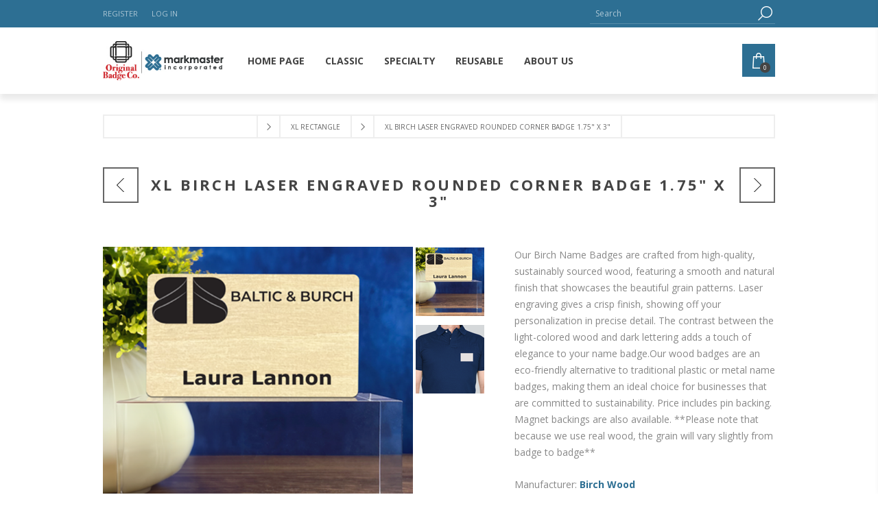

--- FILE ---
content_type: text/html; charset=utf-8
request_url: https://originalbadge.com/birch-las-xlr
body_size: 10543
content:
<!DOCTYPE html><html lang=en class=html-product-details-page><head><title>OriginalBadge.com Store. XL Birch Laser Engraved Rounded Corner Badge 1.75&quot; x 3&quot;</title><meta charset=UTF-8><meta name=description content="Elevate your Brand. Customize and personalize name badges online. No set-up fees or minimum orders. Fast turnaround. Metal, plastic, wood, dry erase and chalkboard. Made in the USA."><meta name=keywords content="Birch,Wood,Lasered,Laser Printed,Elegant Design,Professional,Customizable,Premium Quality,Company Logo,Employee Identification,Polished Finish,Event Accessory,Corporate Branding,Conferences,Trade Shows,Staff Identification,Durable,Employee Recognition"><meta name=generator content=nopCommerce><meta name=viewport content="width=device-width, initial-scale=1"><link href="https://fonts.googleapis.com/css?family=Open+Sans:400,300,700&amp;display=swap" rel=stylesheet><meta property=og:type content=product><meta property=og:title content="XL Birch Laser Engraved Rounded Corner Badge 1.75&#34; x 3&#34;"><meta property=og:description content="Elevate your Brand. Customize and personalize name badges online. No set-up fees or minimum orders. Fast turnaround. Metal, plastic, wood, dry erase and chalkboard. Made in the USA."><meta property=og:image content=https://originalbadge.com/images/thumbs/0002880_xl-birch-laser-engraved-rounded-corner-badge-175-x-3_600.png><meta property=og:image:url content=https://originalbadge.com/images/thumbs/0002880_xl-birch-laser-engraved-rounded-corner-badge-175-x-3_600.png><meta property=og:url content=https://originalbadge.com/birch-las-xlr><meta property=og:site_name content="OriginalBadge.com Store"><meta property=twitter:card content=summary><meta property=twitter:site content="OriginalBadge.com Store"><meta property=twitter:title content="XL Birch Laser Engraved Rounded Corner Badge 1.75&#34; x 3&#34;"><meta property=twitter:description content="Elevate your Brand. Customize and personalize name badges online. No set-up fees or minimum orders. Fast turnaround. Metal, plastic, wood, dry erase and chalkboard. Made in the USA."><meta property=twitter:image content=https://originalbadge.com/images/thumbs/0002880_xl-birch-laser-engraved-rounded-corner-badge-175-x-3_600.png><meta property=twitter:url content=https://originalbadge.com/birch-las-xlr><style>.product-details-page .full-description{display:none}.product-details-page .ui-tabs .full-description{display:block}.product-details-page .tabhead-full-description{display:none}.product-details-page .product-specs-box{display:none}.product-details-page .ui-tabs .product-specs-box{display:block}.product-details-page .ui-tabs .product-specs-box .title{display:none}.product-details-page .product-no-reviews,.product-details-page .product-review-links{display:none}</style><link href=/Themes/Brooklyn/Content/css/styles.css rel=stylesheet><link href=/Themes/Brooklyn/Content/css/tables.css rel=stylesheet><link href=/Themes/Brooklyn/Content/css/mobile-only.css rel=stylesheet><link href=/Themes/Brooklyn/Content/css/480.css rel=stylesheet><link href=/Themes/Brooklyn/Content/css/768.css rel=stylesheet><link href=/Themes/Brooklyn/Content/css/980.css rel=stylesheet><link href=/Themes/Brooklyn/Content/css/1280.css rel=stylesheet><link href=/Plugins/SevenSpikes.Core/Styles/simplebar.css rel=stylesheet><link href=/Plugins/SevenSpikes.Core/Styles/perfect-scrollbar.min.css rel=stylesheet><link href=/Plugins/SevenSpikes.Nop.Plugins.PrevNextProduct/Themes/Brooklyn/Content/prevnextproduct.css rel=stylesheet><link href=/Plugins/SevenSpikes.Nop.Plugins.CloudZoom/Themes/Brooklyn/Content/cloud-zoom/CloudZoom.css rel=stylesheet><link href=/Plugins/SevenSpikes.Nop.Plugins.CloudZoom/Styles/carousel/slick-slider-1.6.0.css rel=stylesheet><link href=/Plugins/SevenSpikes.Nop.Plugins.CloudZoom/Themes/Brooklyn/Content/carousel/carousel.css rel=stylesheet><link href=/lib/magnific-popup/magnific-popup.css rel=stylesheet><link href=/Plugins/SevenSpikes.Nop.Plugins.NopQuickTabs/Themes/Brooklyn/Content/QuickTabs.css rel=stylesheet><link href=/Plugins/SevenSpikes.Nop.Plugins.SmartProductCollections/Themes/DefaultClean/Content/SmartProductCollections.css rel=stylesheet><link href=/Plugins/SevenSpikes.Nop.Plugins.AnywhereSliders/Styles/nivo/nivo-slider.css rel=stylesheet><link href=/Plugins/SevenSpikes.Core/Styles/slick-slider-1.6.0.css rel=stylesheet><link href=/css/Slick/anywhereSlidersCustomCss-3-1.css rel=stylesheet><link href=/Plugins/SevenSpikes.Nop.Plugins.AnywhereSliders/Themes/Brooklyn/Content/slick/anywhereSliders.css rel=stylesheet><link href=/Plugins/SevenSpikes.Nop.Plugins.InstantSearch/Themes/Brooklyn/Content/InstantSearch.css rel=stylesheet><link href=/Plugins/SevenSpikes.Nop.Plugins.MegaMenu/Themes/Brooklyn/Content/MegaMenu.css rel=stylesheet><link href=/Plugins/SevenSpikes.Nop.Plugins.ProductRibbons/Styles/Ribbons.common.css rel=stylesheet><link href=/Plugins/SevenSpikes.Nop.Plugins.ProductRibbons/Themes/Brooklyn/Content/Ribbons.css rel=stylesheet><link href="/Themes/Brooklyn/Content/css/theme.custom-3.css?v=24" rel=stylesheet><link rel="shortcut icon" href=\icons\icons_3\favicon.ico><body class="notAndroid23 product-details-page-body"><div class=ajax-loading-block-window style=display:none></div><div id=dialog-notifications-success title=Notification style=display:none></div><div id=dialog-notifications-error title=Error style=display:none></div><div id=dialog-notifications-warning title=Warning style=display:none></div><div id=bar-notification class=bar-notification-container data-close=Close></div><!--[if lte IE 7]><div style=clear:both;height:59px;text-align:center;position:relative><a href=http://www.microsoft.com/windows/internet-explorer/default.aspx target=_blank> <img src=/Themes/Brooklyn/Content/img/ie_warning.jpg height=42 width=820 alt="You are using an outdated browser. For a faster, safer browsing experience, upgrade for free today."> </a></div><![endif]--><div class="master-wrapper-page items-per-row-four"><div class="header header-1"><div class=header-upper><div class=header-options-wrapper><div class=header-options><div class=header-links-wrapper><div class=header-links><ul><li><a href="/register?returnUrl=%2Fbirch-las-xlr" class=ico-register>Register</a><li><a href="/login?returnUrl=%2Fbirch-las-xlr" class=ico-login>Log in</a></ul></div></div><div class=header-selectors-wrapper></div></div><div class="search-box store-search-box"><form method=get id=small-search-box-form action=/search><input type=text class=search-box-text id=small-searchterms autocomplete=off name=q placeholder=Search aria-label="Search store"> <input type=hidden class=instantSearchResourceElement data-highlightfirstfoundelement=true data-minkeywordlength=6 data-defaultproductsortoption=0 data-instantsearchurl=/instantSearchFor data-searchpageurl=/search data-searchinproductdescriptions=true data-numberofvisibleproducts=5 data-noresultsresourcetext=" No data found."> <input type=submit class="button-1 search-box-button" value=Search></form></div></div></div><div class=header-lower><div class=header-actions-wrapper><div class=header-logo><a href="/" class=logo> <img alt="OriginalBadge.com Store" title="OriginalBadge.com Store" src="https://originalbadge.com/images/thumbs/0003045_OBC MM Lockup.jpeg"> </a></div><div id=headerMenuParent><div class="header-menu pictures-per-row-four"><div class=close-menu><span>Close</span></div><ul class=mega-menu data-isrtlenabled=false data-enableclickfordropdown=false><li><a href="/" title="Home Page"><span> Home Page</span></a><li class=has-sublist><a class=with-subcategories href=/standard><span>Classic</span></a><div class="dropdown categories fullWidth boxes-4"><div class=row-wrapper><div class=row><div class=box><div class=picture><a href=/premium-plastic-name-badges title="Show products in category Premium Plastic"> <img class=lazy alt="Picture for category Premium Plastic" src="[data-uri]" data-original=https://originalbadge.com/images/thumbs/0002937_premium-plastic_290.png> </a></div><div class=details><div class=title><a href=/premium-plastic-name-badges title="Premium Plastic"><span>Premium Plastic</span></a></div><ul class=subcategories><li><a href=/premium-plastic-digitally-printed-name-badges title="Digitally Printed Premium Plastic">Digitally Printed Premium Plastic</a><li><a href=/silver-premium-plastic-name-badges title="Silver Metallic Premium Plastic">Silver Metallic Premium Plastic</a><li><a href=/gold-premium-plastic-name-badges title="Gold Metallic Premium Plastic">Gold Metallic Premium Plastic</a></ul></div></div><div class=box><div class=picture><a href=/economy-plastic-name-badges title="Show products in category Economy Printed Plastic"> <img class=lazy alt="Picture for category Economy Printed Plastic" src="[data-uri]" data-original=https://originalbadge.com/images/thumbs/0002936_economy-printed-plastic_290.png> </a></div><div class=details><div class=title><a href=/economy-plastic-name-badges title="Economy Printed Plastic"><span>Economy Printed Plastic</span></a></div></div></div><div class=empty-box></div><div class=empty-box></div></div></div></div><li class=has-sublist><a class=with-subcategories href=/premium-2><span>Specialty</span></a><div class="dropdown categories fullWidth boxes-4"><div class=row-wrapper><div class=row><div class=box><div class=picture><a href=/metal-name-badges title="Show products in category Metal"> <img class=lazy alt="Picture for category Metal" src="[data-uri]" data-original=https://originalbadge.com/images/thumbs/0002938_metal_290.png> </a></div><div class=details><div class=title><a href=/metal-name-badges title=Metal><span>Metal</span></a></div><ul class=subcategories><li><a href=/gold-metal-name-badges title="Gold Metal">Gold Metal</a><li><a href=/silver-metal-name-badges title="Silver Metal">Silver Metal</a><li><a href=/digitally-printed-metal-name-badges title="Digitally Printed Metal">Digitally Printed Metal</a></ul></div></div><div class=box><div class=picture><a href=/wood-lasered title="Show products in category Wood, Lasered"> <img class=lazy alt="Picture for category Wood, Lasered" src="[data-uri]" data-original=https://originalbadge.com/images/thumbs/0002942_wood-lasered_290.png> </a></div><div class=details><div class=title><a href=/wood-lasered title="Wood, Lasered"><span>Wood, Lasered</span></a></div><ul class=subcategories><li><a href=/oak-laser-engraved title="Oak Laser Engraved">Oak Laser Engraved</a><li><a href=/mahogany-laser-engraved title="Mahogany Laser Engraved">Mahogany Laser Engraved</a><li><a href=/pine-laser-engraved title="Pine Laser Engraved">Pine Laser Engraved</a><li><a href=/birch-laser-engraved title="Birch Laser Engraved">Birch Laser Engraved</a></ul></div></div><div class=box><div class=picture><a href=/wood-digitally-printed title="Show products in category Wood, Digitally Printed"> <img class=lazy alt="Picture for category Wood, Digitally Printed" src="[data-uri]" data-original=https://originalbadge.com/images/thumbs/0002947_wood-digitally-printed_290.png> </a></div><div class=details><div class=title><a href=/wood-digitally-printed title="Wood, Digitally Printed"><span>Wood, Digitally Printed</span></a></div><ul class=subcategories><li><a href=/oak-digitally-printed title="Oak Digitally Printed">Oak Digitally Printed</a><li><a href=/mahogany-digitally-printed title="Mahogany Digitally Printed">Mahogany Digitally Printed</a><li><a href=/pine-digitally-printed title="Pine Digitally Printed">Pine Digitally Printed</a><li><a href=/birch-digitally-printed title="Birch Digitally Printed">Birch Digitally Printed</a></ul></div></div><div class=empty-box></div></div></div></div><li class=has-sublist><a class=with-subcategories href=/reusable><span>Reusable</span></a><div class="dropdown categories fullWidth boxes-1"><div class=row-wrapper><div class=row><div class=box><div class=picture><a href=/chalkboard title="Show products in category Chalkboard"> <img class=lazy alt="Picture for category Chalkboard" src="[data-uri]" data-original=https://originalbadge.com/images/thumbs/0002928_chalkboard_290.png> </a></div><div class=details><div class=title><a href=/chalkboard title=Chalkboard><span>Chalkboard</span></a></div></div></div></div><div class=row><div class=box><div class=picture><a href=/dry-erase title="Show products in category Dry Erase"> <img class=lazy alt="Picture for category Dry Erase" src="[data-uri]" data-original=https://originalbadge.com/images/thumbs/0002948_dry-erase_290.png> </a></div><div class=details><div class=title><a href=/dry-erase title="Dry Erase"><span>Dry Erase</span></a></div></div></div></div></div></div><li><a href=/about-us title="About Us"><span> About Us</span></a></ul><div class=menu-title><span>Menu</span></div><ul class=mega-menu-responsive><li><a href="/" title="Home Page"><span> Home Page</span></a><li class=has-sublist><a class=with-subcategories href=/standard><span>Classic</span></a><div class=plus-button></div><div class=sublist-wrap><ul class=sublist><li class=back-button><span>Back</span><li class=has-sublist><a href=/premium-plastic-name-badges title="Premium Plastic" class=with-subcategories><span>Premium Plastic</span></a><div class=plus-button></div><div class=sublist-wrap><ul class=sublist><li class=back-button><span>Back</span><li><a class=lastLevelCategory href=/premium-plastic-digitally-printed-name-badges title="Digitally Printed Premium Plastic"><span>Digitally Printed Premium Plastic</span></a><li><a class=lastLevelCategory href=/silver-premium-plastic-name-badges title="Silver Metallic Premium Plastic"><span>Silver Metallic Premium Plastic</span></a><li><a class=lastLevelCategory href=/gold-premium-plastic-name-badges title="Gold Metallic Premium Plastic"><span>Gold Metallic Premium Plastic</span></a></ul></div><li><a class=lastLevelCategory href=/economy-plastic-name-badges title="Economy Printed Plastic"><span>Economy Printed Plastic</span></a></ul></div><li class=has-sublist><a class=with-subcategories href=/premium-2><span>Specialty</span></a><div class=plus-button></div><div class=sublist-wrap><ul class=sublist><li class=back-button><span>Back</span><li class=has-sublist><a href=/metal-name-badges title=Metal class=with-subcategories><span>Metal</span></a><div class=plus-button></div><div class=sublist-wrap><ul class=sublist><li class=back-button><span>Back</span><li><a class=lastLevelCategory href=/gold-metal-name-badges title="Gold Metal"><span>Gold Metal</span></a><li><a class=lastLevelCategory href=/silver-metal-name-badges title="Silver Metal"><span>Silver Metal</span></a><li><a class=lastLevelCategory href=/digitally-printed-metal-name-badges title="Digitally Printed Metal"><span>Digitally Printed Metal</span></a></ul></div><li class=has-sublist><a href=/wood-lasered title="Wood, Lasered" class=with-subcategories><span>Wood, Lasered</span></a><div class=plus-button></div><div class=sublist-wrap><ul class=sublist><li class=back-button><span>Back</span><li><a class=lastLevelCategory href=/oak-laser-engraved title="Oak Laser Engraved"><span>Oak Laser Engraved</span></a><li><a class=lastLevelCategory href=/mahogany-laser-engraved title="Mahogany Laser Engraved"><span>Mahogany Laser Engraved</span></a><li><a class=lastLevelCategory href=/pine-laser-engraved title="Pine Laser Engraved"><span>Pine Laser Engraved</span></a><li><a class=lastLevelCategory href=/birch-laser-engraved title="Birch Laser Engraved"><span>Birch Laser Engraved</span></a></ul></div><li class=has-sublist><a href=/wood-digitally-printed title="Wood, Digitally Printed" class=with-subcategories><span>Wood, Digitally Printed</span></a><div class=plus-button></div><div class=sublist-wrap><ul class=sublist><li class=back-button><span>Back</span><li><a class=lastLevelCategory href=/oak-digitally-printed title="Oak Digitally Printed"><span>Oak Digitally Printed</span></a><li><a class=lastLevelCategory href=/mahogany-digitally-printed title="Mahogany Digitally Printed"><span>Mahogany Digitally Printed</span></a><li><a class=lastLevelCategory href=/pine-digitally-printed title="Pine Digitally Printed"><span>Pine Digitally Printed</span></a><li><a class=lastLevelCategory href=/birch-digitally-printed title="Birch Digitally Printed"><span>Birch Digitally Printed</span></a></ul></div></ul></div><li class=has-sublist><a class=with-subcategories href=/reusable><span>Reusable</span></a><div class=plus-button></div><div class=sublist-wrap><ul class=sublist><li class=back-button><span>Back</span><li><a class=lastLevelCategory href=/chalkboard title=Chalkboard><span>Chalkboard</span></a><li><a class=lastLevelCategory href=/dry-erase title="Dry Erase"><span>Dry Erase</span></a></ul></div><li><a href=/about-us title="About Us"><span> About Us</span></a></ul></div></div><div class=header-actions><a alt="My Cart" href=/cart class=ico-cart> <span class=cart-qty>0</span> </a><div id=flyout-cart class="flyout-cart simplebar"><div class=mini-shopping-cart><div class=count>You have no items in your shopping cart.</div></div></div></div></div></div></div><div class=overlayOffCanvas></div><div class=responsive-nav-wrapper-parent><div class=responsive-nav-wrapper><div class=menu-title><span>Menu</span></div><div class=search-wrap><span>Search</span></div><div class=shopping-cart-link><a alt="My Cart" href=/cart> <small class=cart-qty>0</small> </a></div><div class=filters-button><span>Filters</span></div><div class=personal-button id=header-links-opener><span>Personal menu</span></div></div></div><div class="master-wrapper-content two-columns"><div id=product-ribbon-info data-productid=249 data-productboxselector=".product-item, .item-holder" data-productboxpicturecontainerselector=".picture, .item-picture" data-productpagepicturesparentcontainerselector=.product-essential data-productpagebugpicturecontainerselector=.picture data-retrieveproductribbonsurl=/RetrieveProductRibbons></div><div class=breadcrumb><ul itemscope itemtype=http://schema.org/BreadcrumbList><li><span> <a href="/"> <span>Home</span> </a> </span> <span class=delimiter>/</span><li itemprop=itemListElement itemscope itemtype=http://schema.org/ListItem><a href=/extra-large-xl-name-badge itemprop=item> <span itemprop=name>XL Rectangle</span> </a> <span class=delimiter>/</span><meta itemprop=position content=1><li itemprop=itemListElement itemscope itemtype=http://schema.org/ListItem><strong class=current-item itemprop=name>XL Birch Laser Engraved Rounded Corner Badge 1.75&quot; x 3&quot;</strong> <span itemprop=item itemscope itemtype=http://schema.org/Thing id=/birch-las-xlr> </span><meta itemprop=position content=2></ul></div><div class=master-column-wrapper><div class=center-1><div class="page product-details-page"><div class=page-body><form method=post id=product-details-form action=/birch-las-xlr><div itemscope itemtype=http://schema.org/Product><meta itemprop=name content="XL Birch Laser Engraved Rounded Corner Badge 1.75&#34; x 3&#34;"><meta itemprop=sku content=04-175x3-RND-BIR-LASER><meta itemprop=gtin><meta itemprop=mpn content=04-175x3-RND-BIR-LASER><meta itemprop=description content="Our Birch Name Badges are crafted from high-quality, sustainably sourced wood, featuring a smooth and natural finish that showcases the beautiful grain patterns. Laser engraving gives a crisp finish, showing off  your personalization in precise detail. The contrast between the light-colored wood and dark lettering adds a touch of elegance to your name badge.Our wood badges are an eco-friendly alternative to traditional plastic or metal name badges, making them an ideal choice for businesses that are committed to sustainability. Price includes pin backing. Magnet backings are also available. **Please note that because we use real wood, the grain will vary slightly from badge to badge**"><meta itemprop=image content=https://originalbadge.com/images/thumbs/0002880_xl-birch-laser-engraved-rounded-corner-badge-175-x-3_600.png><meta itemprop=brand content="Birch Wood"><div itemprop=offers itemscope itemtype=http://schema.org/Offer><meta itemprop=url content=https://originalbadge.com/birch-las-xlr><meta itemprop=price content=10.00><meta itemprop=priceCurrency content=USD><meta itemprop=priceValidUntil></div><div itemprop=review itemscope itemtype=http://schema.org/Review><meta itemprop=author content=ALL><meta itemprop=url content=/productreviews/249></div></div><div data-productid=249><div class=product-name><h1>XL Birch Laser Engraved Rounded Corner Badge 1.75&quot; x 3&quot;</h1><div class=previous-product><a href=/birch-dp-xls title="XL Birch Digitally Printed ..."><span class=previous-product-label>Prev</span><span class=previous-product-title>XL Birch Digitally Printed ...</span></a></div><div class=next-product><a href=/birch-las-xls title="XL Birch Laser Engraved Squ..."><span class=next-product-label>Next</span><span class=next-product-title>XL Birch Laser Engraved Squ...</span></a></div></div><div class=product-essential><input type=hidden class=cloudZoomPictureThumbnailsInCarouselData data-vertical=true data-numvisible=5 data-numscrollable=5 data-enable-slider-arrows=false data-enable-slider-dots=false data-size=2 data-rtl=false data-responsive-breakpoints-for-thumbnails="[{&#34;breakpoint&#34;:1001,&#34;settings&#34;:{&#34;slidesToShow&#34;:5, &#34;slidesToScroll&#34;:5,&#34;arrows&#34;:false,&#34;dots&#34;:true,&#34;vertical&#34;:false}},{&#34;breakpoint&#34;:600,&#34;settings&#34;:{&#34;slidesToShow&#34;:4,&#34;slidesToScroll&#34;:4,&#34;arrows&#34;:false,&#34;dots&#34;:true,&#34;vertical&#34;:false}},{&#34;breakpoint&#34;:400,&#34;settings&#34;:{&#34;slidesToShow&#34;:3,&#34;slidesToScroll&#34;:3,&#34;arrows&#34;:false,&#34;dots&#34;:true,&#34;vertical&#34;:false}}]" data-magnificpopup-counter="%curr% of %total%" data-magnificpopup-prev="Previous (Left arrow key)" data-magnificpopup-next="Next (Right arrow key)" data-magnificpopup-close="Close (Esc)" data-magnificpopup-loading=Loading...> <input type=hidden class=cloudZoomAdjustPictureOnProductAttributeValueChange data-productid=249 data-isintegratedbywidget=true> <input type=hidden class=cloudZoomEnableClickToZoom><div class="gallery sevenspikes-cloudzoom-gallery"><div class=picture-wrapper><div class=picture id=sevenspikes-cloud-zoom data-zoomwindowelementid="" data-selectoroftheparentelementofthecloudzoomwindow="" data-defaultimagecontainerselector=".product-essential .gallery" data-zoom-window-width=360 data-zoom-window-height=360><a href=https://originalbadge.com/images/thumbs/0002880_xl-birch-laser-engraved-rounded-corner-badge-175-x-3.png data-full-image-url=https://originalbadge.com/images/thumbs/0002880_xl-birch-laser-engraved-rounded-corner-badge-175-x-3.png class=picture-link id=zoom1> <img src=https://originalbadge.com/images/thumbs/0002880_xl-birch-laser-engraved-rounded-corner-badge-175-x-3_600.png alt=birch-las-xlr class=cloudzoom id=cloudZoomImage itemprop=image data-cloudzoom="appendSelector: '.picture-wrapper', zoomPosition: 'inside', zoomOffsetX: 0, captionPosition: 'bottom', tintOpacity: 0, zoomWidth: 360, zoomHeight: 360, easing: 3, touchStartDelay: true, zoomFlyOut: false, disableZoom: 'auto'"> </a></div></div><div class="picture-thumbs in-carousel"><div class=picture-thumbs-list id=picture-thumbs-carousel><div class=picture-thumbs-item><a class="cloudzoom-gallery thumb-item" data-full-image-url=https://originalbadge.com/images/thumbs/0002880_xl-birch-laser-engraved-rounded-corner-badge-175-x-3.png data-cloudzoom="appendSelector: '.picture-wrapper', zoomPosition: 'inside', zoomOffsetX: 0, captionPosition: 'bottom', tintOpacity: 0, zoomWidth: 360, zoomHeight: 360, useZoom: '.cloudzoom', image: 'https://originalbadge.com/images/thumbs/0002880_xl-birch-laser-engraved-rounded-corner-badge-175-x-3_600.png', zoomImage: 'https://originalbadge.com/images/thumbs/0002880_xl-birch-laser-engraved-rounded-corner-badge-175-x-3.png', easing: 3, touchStartDelay: true, zoomFlyOut: false, disableZoom: 'auto'"> <img class=cloud-zoom-gallery-img src=https://originalbadge.com/images/thumbs/0002880_xl-birch-laser-engraved-rounded-corner-badge-175-x-3_100.png alt=birch-las-xlr> </a></div><div class=picture-thumbs-item><a class="cloudzoom-gallery thumb-item" data-full-image-url=https://originalbadge.com/images/thumbs/0002309_xl-birch-laser-engraved-rounded-corner-badge-175-x-3.png data-cloudzoom="appendSelector: '.picture-wrapper', zoomPosition: 'inside', zoomOffsetX: 0, captionPosition: 'bottom', tintOpacity: 0, zoomWidth: 360, zoomHeight: 360, useZoom: '.cloudzoom', image: 'https://originalbadge.com/images/thumbs/0002309_xl-birch-laser-engraved-rounded-corner-badge-175-x-3_600.png', zoomImage: 'https://originalbadge.com/images/thumbs/0002309_xl-birch-laser-engraved-rounded-corner-badge-175-x-3.png', easing: 3, touchStartDelay: true, zoomFlyOut: false, disableZoom: 'auto'"> <img class=cloud-zoom-gallery-img src=https://originalbadge.com/images/thumbs/0002309_xl-birch-laser-engraved-rounded-corner-badge-175-x-3_100.png alt="Picture of XL Birch Laser Engraved Rounded Corner Badge 1.75&#34; x 3&#34;"> </a></div></div></div></div><div class=overview><div class=short-description>Our Birch Name Badges are crafted from high-quality, sustainably sourced wood, featuring a smooth and natural finish that showcases the beautiful grain patterns. Laser engraving gives a crisp finish, showing off your personalization in precise detail. The contrast between the light-colored wood and dark lettering adds a touch of elegance to your name badge.Our wood badges are an eco-friendly alternative to traditional plastic or metal name badges, making them an ideal choice for businesses that are committed to sustainability. Price includes pin backing. Magnet backings are also available. **Please note that because we use real wood, the grain will vary slightly from badge to badge**</div><div class=manufacturers><span class=label>Manufacturer:</span> <span class=value> <a href=/birch-wood>Birch Wood</a> </span></div><div class=additional-details><div class=sku><span class=label>SKU:</span> <span class=value id=sku-249>04-175x3-RND-BIR-LASER</span></div></div><div class=attributes><ul><li><div class=dt id=product_attribute_label_249><label class=text-prompt> Backing </label> <span class=required>*</span></div><div class=dd id=product_attribute_input_249><select name=product_attribute_249 id=product_attribute_249><option value=499>Magnet [&#x2B;$0.75]<option value=500>Pin</select></div></ul></div><div class=overview-buttons><div class=compare-products><input type=button value="Add to compare list" title="Add to compare list" class="button-2 add-to-compare-list-button" onclick="return AjaxCart.addproducttocomparelist(&#34;/compareproducts/add/249&#34;),!1"></div></div><div class=prices><div class=product-price><span id=price-value-249 class=price-value-249> $10.00 </span></div></div><div class=add-to-cart><div class=add-to-cart-panel><label class=qty-label for=addtocart_249_EnteredQuantity>Qty:</label>   <input id=product_enteredQuantity_249 class=qty-input type=hidden type=hidden aria-label="Enter a quantity" data-val=true data-val-required="The Qty field is required." name=addtocart_249.EnteredQuantity value=1>  <input type=button id=add-to-cart-button-249 class="button-1 add-to-cart-button" value=Personalize onclick="return OpenArtifiEditor(&#34;/editor/04-175x3-RND-BIR-LASER/04-175x3-RND-BIR-LASER/qty_container/13647818/00000000-0000-0000-0000-000000000000/False/ORIGINALBADGE/Qhk127masR25/0/reorder_canvas_id?productAttributeValueName=attribute_container&amp;form=form_container&amp;wishlist=False&#34;,&#34;#product-details-form&#34;,249),!1"></div></div></div><div class=full-description><p>FEATURES:<ul><li>Birch<li>1.75" x 3"<li>Rounded Corners<li>Laser Engraved</ul></div></div><div id=quickTabs class=productTabs data-ajaxenabled=false data-productreviewsaddnewurl=/ProductTab/ProductReviewsTabAddNew/249 data-productcontactusurl=/ProductTab/ProductContactUsTabAddNew/249 data-couldnotloadtaberrormessage="Couldn't load this tab."><div class=productTabs-header><ul><li><a href=#quickTab-description>Overview</a></ul></div><div class=productTabs-body><div id=quickTab-description><div class=full-description><p>FEATURES:<ul><li>Birch<li>1.75" x 3"<li>Rounded Corners<li>Laser Engraved</ul></div></div></div></div><div class=product-collateral></div></div><input name=__RequestVerificationToken type=hidden value=CfDJ8I4jO3RZo2RKtQBZ9FRah2-d2X2fA5j57fAcDL8HmQ9D_sF7-ejCaSX4_EMojwcBCBRRLXfKPGq-BTdgJ9LvaAfWBq7qArCseRRyL8VrwCTGHp65CMLuhc6SROZTnqA-ZQXwh7nzXhjQc_19ls5cGVs></form></div></div></div></div></div><div class="footer footer-1"><div class=footer-upper><ul class=social-sharing><li><a class=rss href=/news/rss/1 aria-label=RSS></a></ul></div><div class=footer-middle><div class="footer-block footer-topic"><div class=title><strong>Information</strong></div><div>Put your short company information here. You can edit this from the Language string resources admin panel</div></div><div class="footer-block footer-links"><div class=title><strong>My account</strong></div><ul class=list><li><a href=/cart class=ico-cart>My Cart</a></ul></div><div class="footer-block footer-links"><div class=title><strong>Customer service</strong></div><ul class=list><li><a href=/contactus>Contact us</a><li><a href=/contactus-2></a><li><a href=/faq>FAQ</a><li><a href=/privacy>Privacy</a><li><a href=/sitemap>Sitemap</a></ul></div><div class="footer-block newsletter-block"><div class=newsletter><div class=title><strong>Newsletter</strong></div><div class=newsletter-subscribe id=newsletter-subscribe-block><div class=newsletter-email><input id=newsletter-email class=newsletter-subscribe-text placeholder="Enter your email here..." aria-label="Sign up for our newsletter" type=email name=NewsletterEmail> <input type=button value=Subscribe id=newsletter-subscribe-button class="button-1 newsletter-subscribe-button"></div><div class=newsletter-validation><span id=subscribe-loading-progress style=display:none class=please-wait>Wait...</span> <span class=field-validation-valid data-valmsg-for=NewsletterEmail data-valmsg-replace=true></span></div></div><div class=newsletter-result id=newsletter-result-block></div></div></div></div><div class=footer-lower><div class=footer-lower-center><div class=footer-disclaimer>Copyright &copy; 2026 OriginalBadge.com Store. All rights reserved.</div><div class=footer-store-theme></div></div></div></div></div><script src=/lib/jquery/jquery-3.4.1.min.js></script><script src=/lib/jquery-validate/jquery.validate-v1.19.1/jquery.validate.min.js></script><script src=/lib/jquery-validate/jquery.validate.unobtrusive-v3.2.11/jquery.validate.unobtrusive.min.js></script><script src=/lib/jquery-ui/jquery-ui-1.12.1.custom/jquery-ui.min.js></script><script src=/lib/jquery-migrate/jquery-migrate-3.1.0.min.js></script><script src=/Plugins/SevenSpikes.Core/Scripts/iOS-12-array-reverse-fix.min.js></script><script src=/js/public.common.js></script><script src=/js/public.ajaxcart.js></script><script src=/js/public.countryselect.js></script><script src=/Plugins/SevenSpikes.Nop.Plugins.AnywhereSliders/Scripts/AnywhereSliders.min.js></script><script src=/Plugins/SevenSpikes.Core/Scripts/sevenspikes.core.min.js></script><script src=/Plugins/SevenSpikes.Nop.Plugins.InstantSearch/Scripts/InstantSearch.min.js></script><script src=/lib/kendo/2020.1.406/js/kendo.core.min.js></script><script src=/lib/kendo/2020.1.406/js/kendo.data.min.js></script><script src=/lib/kendo/2020.1.406/js/kendo.popup.min.js></script><script src=/lib/kendo/2020.1.406/js/kendo.list.min.js></script><script src=/lib/kendo/2020.1.406/js/kendo.autocomplete.min.js></script><script src=/lib/kendo/2020.1.406/js/kendo.fx.min.js></script><script src=/Plugins/Misc.ImpressDepot/Scripts/ProductCustomizer_Common.js></script><script src=/Plugins/Misc.ImpressDepot/Scripts/ProductCustomizer.js></script><script src=/Plugins/SevenSpikes.Core/Scripts/cloudzoom.core.min.js></script><script src=/Plugins/SevenSpikes.Nop.Plugins.CloudZoom/Scripts/CloudZoom.min.js></script><script src=/Plugins/SevenSpikes.Nop.Plugins.CloudZoom/Scripts/carousel/slick-slider-1.6.0.min.js></script><script src=/lib/magnific-popup/jquery.magnific-popup.min.js></script><script src=/Plugins/SevenSpikes.Nop.Plugins.NopQuickTabs/Scripts/ProductTabs.min.js></script><script src=/Plugins/SevenSpikes.Nop.Plugins.SmartProductCollections/Scripts/Products.min.js></script><script src=/Plugins/SevenSpikes.Core/Scripts/slick-slider-1.6.0.min.js></script><script src=/Plugins/SevenSpikes.Core/Scripts/perfect-scrollbar.min.js></script><script src=/Plugins/SevenSpikes.Nop.Plugins.MegaMenu/Scripts/MegaMenu.min.js></script><script src=/Plugins/SevenSpikes.Core/Scripts/jquery.json-2.4.min.js></script><script src=/Plugins/SevenSpikes.Nop.Plugins.ProductRibbons/Scripts/ProductRibbons.min.js></script><script src=/Plugins/SevenSpikes.Core/Scripts/footable.min.js></script><script src=/Plugins/SevenSpikes.Core/Scripts/simplebar.min.js></script><script src=/Plugins/SevenSpikes.Core/Scripts/sevenspikes.theme.ex.min.js></script><script src=/Plugins/SevenSpikes.Core/Scripts/jquery.styleSelect.min.js></script><script src=/Plugins/SevenSpikes.Core/Scripts/jquery.jscrollpane.min.js></script><script src=/Themes/Brooklyn/Content/scripts/brooklyn.js></script><script>$(document).ready(function(){showHideDropdownQuantity("product_attribute_249")})</script><script>function showHideDropdownQuantity(n){$("select[name="+n+"] > option").each(function(){$("#"+n+"_"+this.value+"_qty_box").hide()});$("#"+n+"_"+$("select[name="+n+"] > option:selected").val()+"_qty_box").css("display","inline-block")}function showHideRadioQuantity(n){$("input[name="+n+"]:radio").each(function(){$("#"+$(this).attr("id")+"_qty_box").hide()});$("#"+n+"_"+$("input[name="+n+"]:radio:checked").val()+"_qty_box").css("display","inline-block")}function showHideCheckboxQuantity(n){$("#"+n).is(":checked")?$("#"+n+"_qty_box").css("display","inline-block"):$("#"+n+"_qty_box").hide()}</script><script>function attribute_change_handler_249(){$.ajax({cache:!1,url:"/shoppingcart/productdetails_attributechange?productId=249&validateAttributeConditions=False&loadPicture=True",data:$("#product-details-form").serialize(),type:"POST",success:function(n){var t;if(n.price&&$(".price-value-249").text(n.price),n.basepricepangv?$("#base-price-pangv-249").text(n.basepricepangv):$("#base-price-pangv-249").hide(),n.sku?$("#sku-249").text(n.sku).parent(".sku").show():$("#sku-249").parent(".sku").hide(),n.mpn?$("#mpn-249").text(n.mpn).parent(".manufacturer-part-number").show():$("#mpn-249").parent(".manufacturer-part-number").hide(),n.gtin?$("#gtin-249").text(n.gtin).parent(".gtin").show():$("#gtin-249").parent(".gtin").hide(),n.stockAvailability&&$("#stock-availability-value-249").text(n.stockAvailability),n.enabledattributemappingids)for(t=0;t<n.enabledattributemappingids.length;t++)$("#product_attribute_label_"+n.enabledattributemappingids[t]).show(),$("#product_attribute_input_"+n.enabledattributemappingids[t]).show();if(n.disabledattributemappingids)for(t=0;t<n.disabledattributemappingids.length;t++)$("#product_attribute_label_"+n.disabledattributemappingids[t]).hide(),$("#product_attribute_input_"+n.disabledattributemappingids[t]).hide();n.pictureDefaultSizeUrl&&$("#main-product-img-249").attr("src",n.pictureDefaultSizeUrl);n.pictureFullSizeUrl&&$("#main-product-img-lightbox-anchor-249").attr("href",n.pictureFullSizeUrl);n.message&&alert(n.message);$(document).trigger({type:"product_attributes_changed",changedData:n})}})}$(document).ready(function(){attribute_change_handler_249();$("#product_attribute_249").on("change",function(){attribute_change_handler_249()})})</script><script>$(document).ready(function(){$("#addtocart_249_EnteredQuantity").on("keydown",function(n){if(n.keyCode==13)return $("#add-to-cart-button-249").trigger("click"),!1});$("#product_enteredQuantity_249").on("input propertychange paste",function(){var n={productId:249,quantity:$("#product_enteredQuantity_249").val()};$(document).trigger({type:"product_quantity_changed",changedData:n})})})</script><script>$(document).ready(function(){$(".header").on("mouseenter","#topcartlink",function(){$("#flyout-cart").addClass("active")});$(".header").on("mouseleave","#topcartlink",function(){$("#flyout-cart").removeClass("active")});$(".header").on("mouseenter","#flyout-cart",function(){$("#flyout-cart").addClass("active")});$(".header").on("mouseleave","#flyout-cart",function(){$("#flyout-cart").removeClass("active")})})</script><script id=instantSearchItemTemplate type=text/x-kendo-template>
    <div class="instant-search-item" data-url="${ data.CustomProperties.Url }">
        <a class="iOS-temp" href="${ data.CustomProperties.Url }">
            <div class="img-block">
                <img src="${ data.DefaultPictureModel.ImageUrl }" alt="${ data.Name }" title="${ data.Name }" style="border: none">
            </div>
            <div class="detail">
                <div class="title">${ data.Name }</div>
                <div class="price"># var price = ""; if (data.ProductPrice.Price) { price = data.ProductPrice.Price } # #= price #</div>           
            </div>
        </a>
    </div>
</script><script>$("#small-search-box-form").on("submit",function(n){$("#small-searchterms").val()==""&&(alert("Please enter some search keyword"),$("#small-searchterms").focus(),n.preventDefault())})</script><script>var localized_data={AjaxCartFailure:"Failed to add the product. Please refresh the page and try one more time."};AjaxCart.init(!1,".shopping-cart-link .cart-qty, .header-actions .cart-qty",".header-links .wishlist-qty","#flyout-cart",localized_data)</script><script>function newsletter_subscribe(n){var t=$("#subscribe-loading-progress"),i;t.show();i={subscribe:n,email:$("#newsletter-email").val()};$.ajax({cache:!1,type:"POST",url:"/subscribenewsletter",data:i,success:function(n){$("#newsletter-result-block").html(n.Result);n.Success?($("#newsletter-subscribe-block").hide(),$("#newsletter-result-block").show()):$("#newsletter-result-block").fadeIn("slow").delay(2e3).fadeOut("slow")},error:function(){alert("Failed to subscribe.")},complete:function(){t.hide()}})}$(document).ready(function(){$("#newsletter-subscribe-button").on("click",function(){newsletter_subscribe("true")});$("#newsletter-email").on("keydown",function(n){if(n.keyCode==13)return $("#newsletter-subscribe-button").trigger("click"),!1})})</script><div id=goToTop></div>

--- FILE ---
content_type: text/css
request_url: https://originalbadge.com/Plugins/SevenSpikes.Nop.Plugins.PrevNextProduct/Themes/Brooklyn/Content/prevnextproduct.css
body_size: -188
content:
/*
* Copyright 2014 Seven Spikes Ltd. All rights reserved. (http://www.nop-templates.com)
* http://www.nop-templates.com/t/licensinginfo
*/

.previous-product,
.next-product {
	display: inline-block;
	margin: 20px 0 0;
	cursor: pointer;
}
.previous-product .previous-product-label,
.next-product .next-product-label {
	display: block;
	width: 52px;
	height: 52px;
	border: 2px solid #666;
	background-color: #fff;
	background-position: center top;
	background-repeat: no-repeat;
	font-size: 0;
	-webkit-transition: all 0.2s ease;
	transition: all 0.2s ease;
}
.previous-product .previous-product-label {
	background-image: url('img/product-arrow-left.png');
}
.next-product .next-product-label {
	background-image: url('img/product-arrow-right.png');
}
.previous-product a:hover .previous-product-label,
.next-product a:hover .next-product-label {
	border-color: #cc8a97;
	background-color: #cc8a97;
	background-position: center bottom;
}
.previous-product-title,
.next-product-title {
	display: none;
}



@media all and (min-width: 769px) {

.product-name {
	position: relative;
	padding: 0 70px;
}	
.previous-product,
.next-product {
	position: absolute;
	top: -13px;
	margin: 0;
}
.previous-product {
	left: 0;
}
.next-product {
	right: 0;
}

}

--- FILE ---
content_type: application/javascript
request_url: https://originalbadge.com/Plugins/Misc.ImpressDepot/Scripts/ProductCustomizer_Common.js
body_size: -11
content:
// Define Page level constants


function OpenArtifiEditor(urladd, formselector, productoritemid) {

    //debugger;

    // Get the current full url
    var currentUrl = $(location).attr('href');
    //alert("current Url: " + currentUrl);

    if (formselector != "") {
        var data = $(formselector).serialize();
        data = data.replace(/[&]/g, "|");

        var elemName = "addtocart_" + productoritemid + ".EnteredQuantity";
        var qty = $("input[name='" + elemName + "']").val();

        if (qty == undefined || qty == null) {
            qty = "1";
        }

        // Replace the 'qty_container' in the url with the actual quantity
        urladd = urladd.replace("qty_container", qty);

        // Replace the 'form_container' in the url with the actual form objects
        urladd = urladd.replace("form_container", data);
    }

    window.location.href = urladd + '&returnUrl=' + currentUrl;

    return false;
}

function DisplayNotification(status, usepopupnotifications, message) {

    // Call the nopCommerce 'displayPopupNotification' or 'displayBarNotification' methods from the 'public.common.js' file
    // to display the notification in the Artifi page 

    if (status == "success") {
        //success
        if (usepopupnotifications == true) {
            displayPopupNotification(message, 'success', true);
        }
        else {
            //specify timeout for success messages
            displayBarNotification(message, 'success', 3500);
        }
    }
    else {
        //error
        if (usepopupnotifications == true) {
            displayPopupNotification(message, 'error', true);
        }
        else {
            //no timeout for errors
            displayBarNotification(message, 'error', 0);
        }
    }

    return false;

}